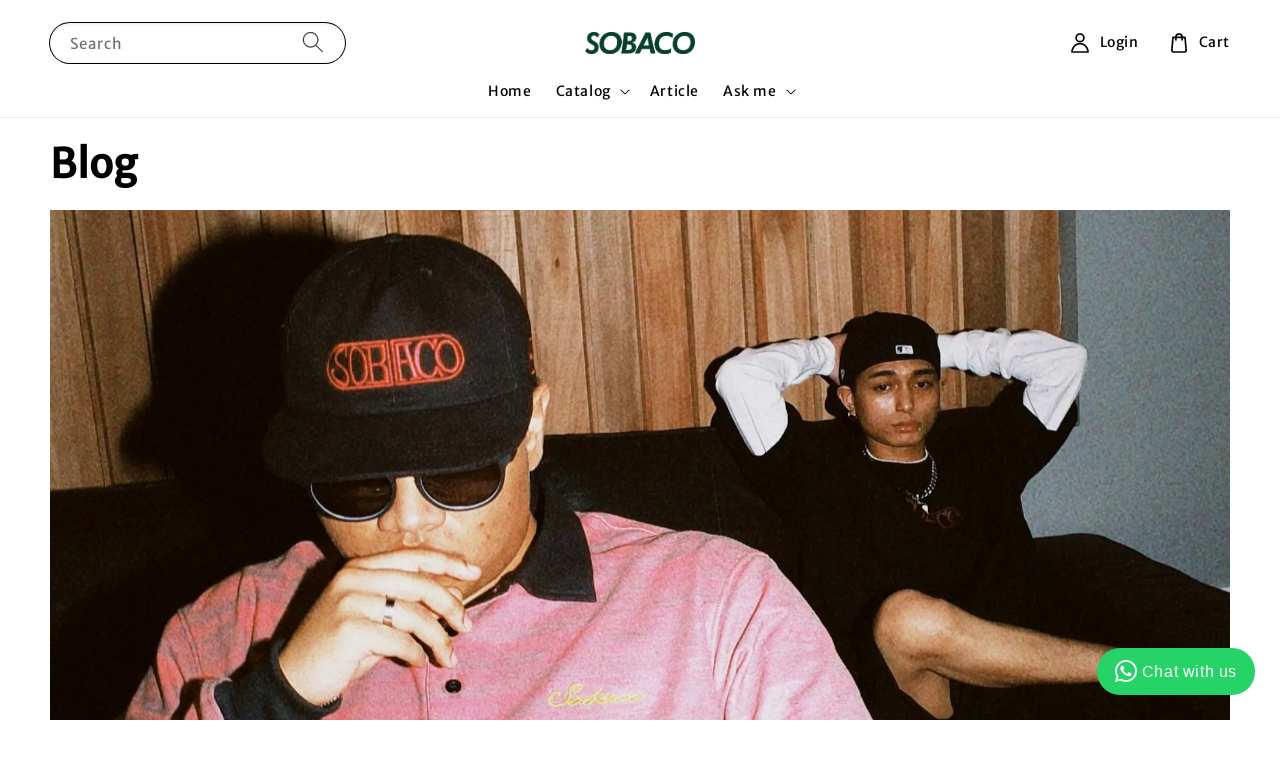

--- FILE ---
content_type: text/html; charset=utf-8
request_url: https://app.novochat.co/v1/widgets/single?service=whatsapp&company_name=sobaco&image_url=&header_color=%23075E54&greeting_message=Hello%20there!%20How%20can%20I%20help%20you?&call_to_action=Start%20Chat&button_color=%2325D366&external_link=https://wa.me/60186677372
body_size: 1063
content:
<!DOCTYPE html><html lang="en"><head><meta content="text/html; charset=UTF-8" http-equiv="Content-Type" /><meta charset="utf-8" /><meta content="width=device-width, initial-scale=1, shrink-to-fit=no" name="viewport" /><meta content="" name="description" /><meta content="width=device-width, initial-scale=1, maximum-scale=1" name="viewport" /><title>Novochat Widget</title><meta name="csrf-param" content="authenticity_token" />
<meta name="csrf-token" content="hcN2XK0XR7mbd6Lli0nk+jNAkjXZ9Ax5Yi4VtaMy42lT/ovPukuFqIAhTAJOUHeEu1ReE9DFWLwBFniY64o9Mw==" /><link rel="stylesheet" media="all" href="/packs/css/widget-67c4589b.css" /><script src="/packs/js/widget-53d92f8ef250f3bec573.js" type="635de75b1d497e1186a1492e-text/javascript"></script><link rel="stylesheet" media="all" href="/assets/application-6d04e0113ca3788c7d0506cf019331e76d34e504f6712d6dfa4e290e4ffc6789.css" />
<link rel="stylesheet" media="all" href="https://fonts.googleapis.com/css2?family=Public+Sans:ital,wght@0,700;1,900&amp;display=swap" /><link rel="shortcut icon" type="image/x-icon" href="/assets/brand/favicon-e81167c7242fcff4e29be34ed14c2cdc1b56eb96de8ab567399cb1875d3289c6.png" /></head><body style="margin: 0px;"><div id="single_widget_page" style="background: #075E54"><div class="novochat-widget-header"><div class="company-details"><div class="logo"><img style="float: left;" src="/assets/brand/logo-icon-7c152141167cc657d81454ca9a4693ca4545308510a5652a1c6eaf32b4b26443.png" /></div><div class="name" style="color: #FFFFFF;">sobaco</div></div></div><div class="novochat-widget-content"><div class="novochat-main-section novochat-current-section novochat-section" style="background: url(/assets/backgrounds/widgets/whatsapp-4416bcbefc92077851de79205b8e9352f80ef03b4bc426158d1495480f031534.png) no-repeat center center / cover;"><div class="message-box"><div class="title">sobaco</div><div class="content">Hello there! How can I help you?</div></div></div></div></div><div class="novochat-widget-footer"><a style="background: #25D366" target="_blank" class="main-button" href="https://wa.me/60186677372">Start Chat</a><br /><div class="info"><svg xmlns="http://www.w3.org/2000/svg" width="15" height="15" viewBox="0 0 15 15" fill="none">
<g clip-path="url(#clip0)">
<path d="M6.40778 14.4265L11.8078 5.1284C11.9301 4.91788 11.7567 4.65883 11.5155 4.69164L7.9235 5.17986L8.78173 0.674105C8.81066 0.522211 8.61483 0.435175 8.52148 0.558414L3.21203 7.56689C3.05737 7.77101 3.22113 8.06127 3.47581 8.03447L7.43596 7.61761L6.1377 14.3253C6.10639 14.487 6.32501 14.569 6.40778 14.4265Z" fill="#FFDC64"></path>
<path d="M4.8724 7.07049C4.77322 7.07842 4.70735 6.97 4.76007 6.88565L8.72981 0.534077C8.67075 0.487346 8.57778 0.484339 8.52148 0.558659L3.21203 7.56714C3.05737 7.77128 3.22113 8.06151 3.47581 8.03471L7.43596 7.61786L6.1377 14.3255C6.1202 14.416 6.18123 14.4796 6.25257 14.4949L8.47723 7.4553C8.58152 7.12534 8.31842 6.79478 7.97348 6.8224L4.8724 7.07049Z" fill="#FFC850"></path>
</g>
<defs>
<clipPath id="clip0">
<rect width="14" height="14" fill="white" transform="translate(0.5 0.5)"></rect>
</clipPath>
</defs>
</svg>
by <a target="_blank" href="https://novochat.co">NovoChat</a></div></div><script src="/cdn-cgi/scripts/7d0fa10a/cloudflare-static/rocket-loader.min.js" data-cf-settings="635de75b1d497e1186a1492e-|49" defer></script><script defer src="https://static.cloudflareinsights.com/beacon.min.js/vcd15cbe7772f49c399c6a5babf22c1241717689176015" integrity="sha512-ZpsOmlRQV6y907TI0dKBHq9Md29nnaEIPlkf84rnaERnq6zvWvPUqr2ft8M1aS28oN72PdrCzSjY4U6VaAw1EQ==" data-cf-beacon='{"version":"2024.11.0","token":"84b24bfbaf294e89a7c8f518fd0caeb3","r":1,"server_timing":{"name":{"cfCacheStatus":true,"cfEdge":true,"cfExtPri":true,"cfL4":true,"cfOrigin":true,"cfSpeedBrain":true},"location_startswith":null}}' crossorigin="anonymous"></script>
</body></html>

--- FILE ---
content_type: text/javascript; charset=utf-8
request_url: https://app.novochat.co/api/v1/widgets/single/439d39c5-7edc-4857-99d0-b85a7c241743
body_size: 5831
content:
function ready(t){"loading"!=document.readyState?t():document.addEventListener?document.addEventListener("DOMContentLoaded",t):document.attachEvent("onreadystatechange",function(){"complete"==document.readyState&&t()})}ready(function(){var t={service:"whatsapp",external_id:"",image_url:"",company_name:"Novochat",call_to_action:"Start Chat",greeting_message:"Hello there! How can I help you?",position:"right",display:"everywhere",button_text:"Chat with us",active:!1};let e=window.nchatFields||{};1==(t={...t,...e,...{active:!0,service:"whatsapp",external_id:"60186677372",image_url:"",company_name:"sobaco",button_text:"Chat with us",call_to_action:"Start Chat",greeting_message:"Hello there! How can I help you?",position:"right",display:"everywhere"}}).active&&ready(function(){function e(){var e=!1;return("mobile"===t.display&&null!==r.any()||"desktop"===t.display&&null===r.any()||"everywhere"===t.display)&&(e=!0),e}function o(t,e){for(var o in e)t.setAttribute(o,e[o])}function n(){function e(){null!=h&&(p.classList.remove("novochat-in"),p.classList.add("novochat-out"),setTimeout(function(){p.classList.remove("novochat-out")},500),s!=undefined&&(s.style.opacity=1,s.style.visibility="visible"))}function n(){var t=document.querySelector('[data-novochat-id="AppWidgetWindow-single"]');null!=t&&(t.classList.remove("novochat-out"),t.classList.add("novochat-in"),document.querySelector('[data-novochat-id="AppWidgetWindow-single"]').style.display="block"),r(u,g)}function r(t,e){""==t.src&&(t.src=e)}function l(){var t={"class":"novochat-widget-window","data-novochat-id":"AppWidgetWindow-single"},e={"class":"novochat novochat-close-button","data-novochat-id":"AppWidgetCloseButton-single"},n={"class":"novochat-iframe","data-novochat-id":"AppWidgetIframe-single",style:"height:101% !important; width:100% !important; border: 0; border-radius: 10px; z-index: 2147483646; position: relative; left: 0 !important; overflow: hidden; -webkit-overflow-scrolling:touch; position: fixed; bottom: -3px;"},a={"class":"novochat-iframe-container","data-novochat-id":"AppWidgetIframeContainer-single",style:"height:100%; max-height: 100%; width:100%; border: 0; border-radius: 10px; z-index: 2147483646; overflow: hidden; position: absolute; -webkit-overflow-scrolling:touch; text-align: -webkit-center;"},r=document.createElement("div"),l=document.createElement("iframe"),d=document.createElement("div"),c=document.createElement("div");o(l,n),o(d,a),o(c,e),o(r,t),c.insertAdjacentHTML("beforeend",`<svg width="16" height="16" viewBox="0 0 16 16" fill="${i.close_button_color}" xmlns="http://www.w3.org/2000/svg"><path d="M8 0C3.58214 0 0 3.58214 0 8C0 12.4179 3.58214 16 8 16C12.4179 16 16 12.4179 16 8C16 3.58214 12.4179 0 8 0ZM10.9536 11.0393L9.775 11.0339L8 8.91786L6.22679 11.0321L5.04643 11.0375C4.96786 11.0375 4.90357 10.975 4.90357 10.8946C4.90357 10.8607 4.91607 10.8286 4.9375 10.8018L7.26071 8.03393L4.9375 5.26786C4.91592 5.24169 4.90395 5.20892 4.90357 5.175C4.90357 5.09643 4.96786 5.03214 5.04643 5.03214L6.22679 5.0375L8 7.15357L9.77321 5.03929L10.9518 5.03393C11.0304 5.03393 11.0946 5.09643 11.0946 5.17679C11.0946 5.21071 11.0821 5.24286 11.0607 5.26964L8.74107 8.03572L11.0625 10.8036C11.0839 10.8304 11.0964 10.8625 11.0964 10.8964C11.0964 10.975 11.0321 11.0393 10.9536 11.0393Z" fill=inherit/></svg>`),r.appendChild(c);var s={"class":"novochat-loader","aria-hidden":"true",focusable:"false","data-prefix":"far","data-icon":"atom-alt",role:"img",viewBox:"0 0 512 512"},h={fill:"#efefef",d:"M478.71 364.58zm-22 6.11l-27.83-15.9a15.92 15.92 0 0 1-6.94-19.2A184 184 0 1 1 256 72c5.89 0 11.71.29 17.46.83-.74-.07-1.48-.15-2.23-.21-8.49-.69-15.23-7.31-15.23-15.83v-32a16 16 0 0 1 15.34-16C266.24 8.46 261.18 8 256 8 119 8 8 119 8 256s111 248 248 248c98 0 182.42-56.95 222.71-139.42-4.13 7.86-14.23 10.55-22 6.11z"},p={fill:"#cacaca",d:"M271.23 72.62c-8.49-.69-15.23-7.31-15.23-15.83V24.73c0-9.11 7.67-16.78 16.77-16.17C401.92 17.18 504 124.67 504 256a246 246 0 0 1-25 108.24c-4 8.17-14.37 11-22.26 6.45l-27.84-15.9c-7.41-4.23-9.83-13.35-6.2-21.07A182.53 182.53 0 0 0 440 256c0-96.49-74.27-175.63-168.77-183.38z"},v=document.createElementNS("http://www.w3.org/2000/svg","svg"),u=document.createElementNS("http://www.w3.org/2000/svg","path"),g=document.createElementNS("http://www.w3.org/2000/svg","path");o(v,s),o(u,h),o(g,p),d.appendChild(l),d.appendChild(v),r.appendChild(d),v.appendChild(u),v.appendChild(g),r.appendChild(d),document.body.appendChild(r)}function d(){var e={"class":"novochat novochat-button","data-novochat-id":"AppWidgetButton-single"},n=document.createElement("div");o(n,e),n.insertAdjacentHTML("beforeend",i.icon),n.insertAdjacentHTML("beforeend",`<span> ${t.button_text} </span>`),document.body.appendChild(n)}function c(){var e=document.createElement("style");e.className="novochat-widget-style",document.head.appendChild(e);var o=e.sheet;o.insertRule(".novochat-open{overflow: hidden;}",0),o.insertRule(".novochat-bar-loader{width: 100%; height: 86%;position: absolute; bottom: 0; border-radius: 20px 20px 0 0; background: #FFFFFF;}",0),o.insertRule(`.novochat-iframe-container{background: ${i.header_color};}`,0),o.insertRule(".novochat-widget-window{display: none; position: fixed; bottom: 20px; margin: 0px; padding: 0px; border: 0px; background: #fff; overflow: visible; z-index: 2147483647; visibility: hidden; width: 300px; height: 320px; max-width: 100%; max-height: 100%; box-shadow: rgba(0, 0, 0, 0.05) 0px 0px 10px 5px; border-radius: 20px; -webkit-overflow-scrolling:touch}",0),o.insertRule(".novochat-widget-window.novochat-small{position: fixed; right: 0px; left: 0; bottom: -100%; margin: auto; padding: 0px; border: 0px; background: #fff; overflow: visible; z-index: 2147483647; visibility: hidden; width: 100%; height: 320px; max-width: 100%; max-height: 100%; box-shadow: none; overscroll-behavior: contain; border-radius: 12px 12px 0 0;}",0),o.insertRule(".novochat-button-icon{overflow: initial !important;}",0),o.insertRule(".novochat-close-button{display: block; margin: 0px; padding: 12px 32px 0 0; float: right; border: 0px; overflow: visible; z-index: 2147483647; opacity: 1; transform: translateY(0%); width: 25px; height: 20px; font-family:Arial; text-align:center; cursor: pointer;color:#FFF;position: relative;}",0),o.insertRule(".novochat-loader{animation: novochatSpinner .75s linear infinite; -webkit-animation: novochatSpinner .75s linear infinite; -moz-animation: novochatSpinner .75s linear infinite; -o-animation: novochatSpinner .75s linear infinite;}",0),o.insertRule(".novochat-loader{width: 20px;height: 20px;position: relative;top: 40%;z-index: 1000;width: 50px;height: 50px;}",0),o.insertRule(".novochat-button{margin: 0px; padding: 18px; border: 0px; overflow: visible; position: fixed; z-index: 2147483647; opacity: 1; transform: translateY(0%); height: 47px; bottom: 25px; font-family:Arial; text-align:center; cursor: pointer; color: #fff;background:"+a+"; border-radius: 50px; display: flex; flex-direction: row; flex-wrap: wrap; justify-content: center; align-items: stretch; align-content: center; font-size: 16px; line-height: 24px; }",0),o.insertRule(".novochat-button svg{animation: rotating 2s 3;}",0),"left"==t.position?t.custom_left?(o.insertRule(".novochat-widget-window{left: 15.5rem;}",0),o.insertRule(".novochat-button{left: 6rem; right: unset;}",0)):(o.insertRule(".novochat-widget-window{left: 183px;}",0),o.insertRule(".novochat-button{left: 25px;}",0)):(o.insertRule(".novochat-widget-window{right: -120px;}",0),o.insertRule(".novochat-button{right: 25px;}",0)),o.insertRule("@keyframes novochatSlideUp { 0% {display: block; bottom: 0px; visibility: hidden; transform: translate(-50%, -25%); opacity:0; } 100% { display: block; bottom: -95px; visibility: visible; transform: translate(-50%, -60%); opacity:1; } }",0),o.insertRule("@keyframes novochatSlideDown { 0% {display: block; bottom: -105px; visibility: visible; transform: translate(-50%, -60%); opacity:1; } 100% { display: block; bottom: 0px; visibility: hidden; transform: translate(-50%, -25%); opacity:0; } }",1),o.insertRule(".novochat-widget-window.novochat-in {animation: novochatSlideUp .3s forwards; -webkit-animation: novochatSlideUp .3s forwards; -moz-animation: novochatSlideUp .3s forwards; -o-animation: novochatSlideUp .3s forwards;}",2),o.insertRule(".novochat-widget-window.novochat-out { animation: novochatSlideDown .3s; -webkit-animation: novochatSlideDown .3s; -moz-animation: novochatSlideDown .3s; -o-animation: novochatSlideDown .3s;",3);let n=`<style>\n          @media screen and (max-width: 450px) {\n\n              .novochat-iframe {\n                  border-radius: 0 !important;\n              }\n\n              .novochat-iframe-container {\n                  border-radius: 0 !important;\n                  background: ${a};\n              }\n\n              .novochat-widget-window.novochat-in {\n                  animation: 0.3s ease 0s 1 normal forwards running novochatSlideUp450;\n              }\n              .novochat-widget-window.novochat-out {\n                  animation: 0.3s ease 0s 1 normal forwards running novochatSlideDown450;\n              }\n              .novochat-widget-window {\n                  width: 100%;\n                  height: 100%;\n                  max-width: none;\n                  max-height: none;\n                  border-radius: 0;\n                  left: 0;\n              }\n              .novochat-widget-window {\n                  right: 0;\n              }\n              .novochat-close-button {\n                  margin: 0;\n              }\n          }\n\n          @keyframes novochatSlideUp450 {\n              0% {\n                  bottom: 0 !important;\n                  display: block;\n                  visibility: visible;\n                  transform: translate(0%, 5%);\n                  opacity: 1;\n              }\n              100% {\n                  display: block;\n                  bottom: 0;\n                  visibility: visible;\n                  transform: translate(0%, 0%);\n                  opacity: 1;\n              }\n          }\n\n          @keyframes novochatSpinner {\n            100% {\n              -webkit-transform: rotate( 360deg);\n              transform: rotate( 360deg);\n            }\n          }\n\n        </style>`;document.head.insertAdjacentHTML("beforeend",n)}var s=document.querySelector(".novochat-button");s==undefined&&(d(),s=document.querySelector(".novochat-button")),c(),l();var h=document.querySelector(".novochat-close-button");if(s!=undefined){var p=document.querySelector('[data-novochat-id="AppWidgetWindow-single"]');s.onclick=function(){p.classList.contains("novochat-in")?e():n()}}var v="";switch(t.service){case"facebook":v=`https://m.me/${t.external_id}`;break;case"telegram":v=`https://t.me/${t.external_id}`;break;case"line":v=`http://line.me/ti/p/~${t.external_id}`;break;case"whatsapp":case"whatsapp_chatapi":v=`https://wa.me/${t.external_id.replace(/^\D+/g,"")}`}var u=document.querySelector('[data-novochat-id="AppWidgetIframe-single"]'),g="https://app.novochat.co"+`/v1/widgets/single?service=${t.service}&company_name=${t.company_name}&image_url=${t.image_url}&header_color=${encodeURIComponent(i.header_color)}&greeting_message=${t.greeting_message}&call_to_action=${t.call_to_action}&button_color=${encodeURIComponent(i.button_color)}&external_link=${v}`;setTimeout(function(){r(u,g)},1e3),h!=undefined&&(h.onclick=function(){e()})}var i={line:{header_color:"#8CABD9",footer_color:"#FFFFFF",button_color:"#3ACE01",close_button_color:"#141414",icon:' <svg style="width: 22px; height: 22px; margin-right: 5px;" width="34" height="32" viewBox="0 0 34 32" fill="none" xmlns="http://www.w3.org/2000/svg"> <path d="M33.8545 15.1626C33.9322 14.7535 33.9706 14.4093 33.9882 14.1393C34.0174 13.6938 33.9842 13.0322 33.9723 12.8251C33.5619 5.68702 26.1562 0 17.0805 0C7.74135 0 0.170654 6.02178 0.170654 13.45C0.170654 20.2777 6.56664 25.917 14.8529 26.7844C15.3595 26.8374 15.7248 27.2948 15.6686 27.801L15.3158 30.9764C15.2357 31.6973 15.9811 32.2217 16.6343 31.9064C23.6351 28.5278 27.8214 25.0519 30.3212 22.0405C30.7761 21.4926 32.2595 19.4143 32.5619 18.8685C33.2038 17.7097 33.6464 16.4653 33.8545 15.1626Z" fill="white"/> <path d="M7.78223 16.175V10.5095C7.78223 10.0318 7.39495 9.64453 6.91724 9.64453C6.43952 9.64453 6.05225 10.0318 6.05225 10.5095V17.0399C6.05225 17.5177 6.43952 17.9049 6.91724 17.9049H10.3771C10.8548 17.9049 11.2421 17.5177 11.2421 17.0399C11.2421 16.5622 10.8548 16.175 10.3771 16.175H7.78223Z" fill="#00C500"/> <path d="M13.1175 17.9049H12.7394C12.3661 17.9049 12.0635 17.6023 12.0635 17.229V10.3204C12.0635 9.94716 12.3661 9.64453 12.7394 9.64453H13.1175C13.4908 9.64453 13.7935 9.94716 13.7935 10.3204V17.229C13.7935 17.6023 13.4908 17.9049 13.1175 17.9049Z" fill="#00C500"/> <path d="M20.1075 10.5096V14.499C20.1075 14.499 16.6531 9.99331 16.6004 9.93411C16.4353 9.74888 16.1921 9.63493 15.9222 9.64517C15.4516 9.66301 15.0908 10.0742 15.0908 10.545V17.0399C15.0908 17.5176 15.4781 17.9049 15.9558 17.9049C16.4335 17.9049 16.8208 17.5176 16.8208 17.0399V13.0746C16.8208 13.0746 20.3277 17.6196 20.3792 17.6684C20.5322 17.8132 20.7377 17.9028 20.9645 17.9049C21.4448 17.9092 21.8375 17.4843 21.8375 17.004V10.5096C21.8375 10.0318 21.4502 9.64456 20.9725 9.64456C20.4948 9.64466 20.1075 10.0318 20.1075 10.5096Z" fill="#00C500"/> <path d="M28.3249 10.5095C28.3249 10.0318 27.9376 9.64453 27.4599 9.64453H24C23.5223 9.64453 23.135 10.0318 23.135 10.5095V17.0399C23.135 17.5177 23.5223 17.9049 24 17.9049H27.4599C27.9376 17.9049 28.3249 17.5177 28.3249 17.0399C28.3249 16.5622 27.9376 16.175 27.4599 16.175H24.865V14.6396H27.4599C27.9376 14.6396 28.3249 14.2523 28.3249 13.7746C28.3249 13.2969 27.9376 12.9096 27.4599 12.9096H24.865V11.3743H27.4599C27.9376 11.3745 28.3249 10.9872 28.3249 10.5095Z" fill="#00C500"/> </svg> '},whatsapp:{header_color:"#075E54",footer_color:"#FFFFFF",button_color:"#25D366",close_button_color:"#FFFFFF",icon:' <svg style="width: 22px; height: 22px; margin-right: 5px;" width="32" height="32" viewBox="0 0 32 32" fill="none" xmlns="http://www.w3.org/2000/svg"> <path d="M0.034668 32L2.27334 24.049C0.833743 21.6033 0.0757846 18.8207 0.0757846 15.9621C0.0757846 7.16059 7.23637 0 16.0379 0C24.8395 0 32 7.16059 32 15.9621C32 24.7637 24.8395 31.9243 16.0379 31.9243C13.2954 31.9243 10.61 31.2223 8.23431 29.8893L0.034668 32ZM8.6535 26.9853L9.1421 27.2837C11.2134 28.5482 13.598 29.2166 16.0379 29.2166C23.3464 29.2166 29.2923 23.2706 29.2923 15.9621C29.2923 8.65364 23.3464 2.70771 16.0379 2.70771C8.72942 2.70771 2.78349 8.65364 2.78349 15.9621C2.78349 18.5087 3.50725 20.9816 4.87635 23.1136L5.20539 23.626L3.91622 28.2048L8.6535 26.9853Z" fill="white"/> <path d="M11.554 8.53295L10.5182 8.47649C10.1929 8.45874 9.87378 8.56744 9.62788 8.78105C9.12575 9.21709 8.32286 10.0601 8.07626 11.1586C7.70852 12.7966 8.27683 14.8023 9.74772 16.808C11.2186 18.8137 13.9597 22.0229 18.8068 23.3935C20.3688 23.8351 21.5975 23.5374 22.5455 22.9309C23.2963 22.4507 23.8139 21.6798 24.0004 20.8083L24.1658 20.0359C24.2183 19.7904 24.0937 19.5413 23.8656 19.4362L20.3651 17.8227C20.1379 17.718 19.8684 17.7842 19.7156 17.9822L18.3414 19.7637C18.2376 19.8983 18.0599 19.9517 17.8994 19.8953C16.9583 19.5646 13.806 18.2443 12.0763 14.9124C12.0012 14.7679 12.0199 14.5925 12.1263 14.4692L13.4396 12.9499C13.5738 12.7948 13.6077 12.5767 13.5271 12.3881L12.0182 8.85797C11.9379 8.67004 11.7578 8.54408 11.554 8.53295Z" fill="white"/> </svg> '},facebook:{header_color:"#FFFFFF",footer_color:"#FFFFFF",button_color:"linear-gradient(81.81deg, #0B83FF 6.49%, #AF3AED 57.23%, #FF6965 112.7%), linear-gradient(0deg, #3777EA, #3777EA), linear-gradient(83.4deg, #28D146 49.06%, #5EFB7A 107.24%)",close_button_color:"#BFC3CD",icon:' <svg style="width: 22px; height: 22px; margin-right: 5px;" width="35" height="34" viewBox="0 0 35 34" fill="none" xmlns="http://www.w3.org/2000/svg"> <path d="M29.2284 5.58404C26.1597 2.62798 22.0818 1 17.746 1C13.4102 1 9.33234 2.62798 6.26364 5.58404C3.18676 8.548 1.49207 12.4911 1.49207 16.6869C1.49207 21.0043 3.34549 25.1381 6.59251 28.0966V30.3091C6.59251 31.0665 6.82366 31.7254 7.26067 32.2145C7.7133 32.7211 8.35417 33 9.06498 33C9.45784 33 9.86186 32.9157 10.2656 32.7494L12.9001 31.6643C14.4638 32.1351 16.0923 32.3736 17.746 32.3736C22.0818 32.3736 26.1597 30.7456 29.2284 27.7895C32.3053 24.8256 34 20.8825 34 16.6869C34 12.4911 32.3053 8.548 29.2284 5.58404ZM17.746 30.4795C16.1731 30.4795 14.6272 30.2366 13.151 29.7574C12.935 29.6871 12.7009 29.6962 12.4908 29.7825L9.53646 30.9996C9.36756 31.0692 9.20462 31.1059 9.06498 31.1059C8.59574 31.1059 8.49727 30.6726 8.49727 30.3091V27.6721C8.49727 27.3976 8.37748 27.1365 8.1689 26.9567C5.13616 24.3417 3.39683 20.5984 3.39683 16.6869C3.39683 9.08145 9.83383 2.89409 17.746 2.89409C25.6582 2.89409 32.0952 9.08145 32.0952 16.6869C32.0952 24.2921 25.6582 30.4795 17.746 30.4795Z" fill="white" stroke="white" stroke-width="1.2"/> <path d="M28.6149 12.6985C28.4134 12.4299 28.044 12.3495 27.7481 12.5099L20.7047 16.3284L16.3229 12.592C16.0542 12.363 15.6535 12.3782 15.4033 12.6271L7.27627 20.7085C7.01259 20.9723 7.01386 21.3987 7.27919 21.661C7.49132 21.8706 7.81659 21.9171 8.07951 21.7753L15.1229 17.9568L19.5087 21.6945C19.7774 21.9235 20.1782 21.9083 20.4284 21.6594L28.5554 13.578C28.7922 13.3403 28.8176 12.9657 28.6149 12.6985Z" fill="#FAFAFA"/> </svg> '},telegram:{header_color:"#EAEFE9",footer_color:"#EAEFE9",button_color:"#31A2E5",close_button_color:"#3A435F",icon:' <svg style="width: 20px; height: 22px; margin-right: 5px;" width="20" height="20" viewBox="0 0 20 20" fill="none" xmlns="http://www.w3.org/2000/svg">\n<path d="M0.931254 8.25675L18.668 0.0998321C19.4912 -0.254896 20.2102 0.339366 19.9435 1.8241L19.945 1.82227L16.925 18.7925C16.7012 19.9957 16.1018 20.2882 15.2632 19.7214L10.6642 15.6786L8.44599 18.2275C8.20071 18.5201 7.99376 18.7669 7.51853 18.7669L7.84506 13.1845L16.3685 4.00001C16.7395 3.61054 16.2857 3.39112 15.7967 3.77876L5.2635 11.6888L0.722766 9.9993C-0.262949 9.62629 -0.284411 8.82358 0.931254 8.25675Z" fill="#F5F8FF"/> </svg> '}}[t.service],a=i.button_color,r={Android:function(){return navigator.userAgent.match(/Android/i)},BlackBerry:function(){return navigator.userAgent.match(/BlackBerry/i)},iOS:function(){return navigator.userAgent.match(/iPhone|iPad|iPod/i)},Opera:function(){return navigator.userAgent.match(/Opera Mini/i)},Windows:function(){return navigator.userAgent.match(/IEMobile/i)||navigator.userAgent.match(/WPDesktop/i)},any:function(){return r.Android()||r.BlackBerry()||r.iOS()||r.Opera()||r.Windows()}};e()&&n()})});